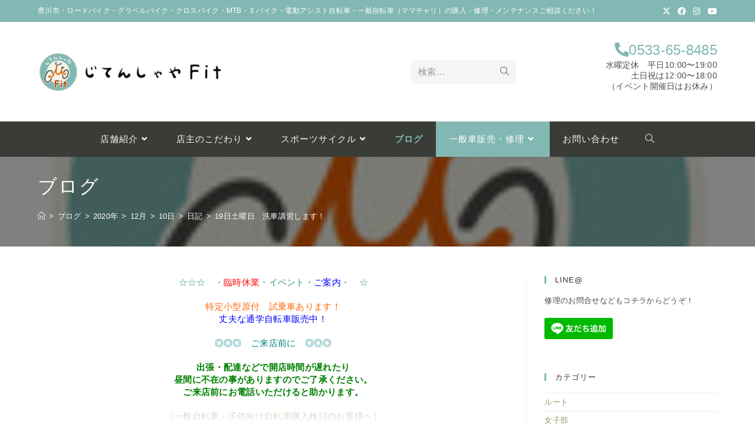

--- FILE ---
content_type: text/css
request_url: https://fit3196.com/blogwp/wp-content/plugins/xo-event-calendar/css/xo-event-calendar.css?ver=3.2.10
body_size: 75
content:
/*
Event Content
*/
.xo-event-meta {
	padding: 3.8461% 0;
}

.xo-event-meta span {
	display: block;
}

/*
Twenty Nineteen theme
*/
html[lang="ja"] .xo-event-calendar .dashicons {
	font-family: dashicons !important;
}
